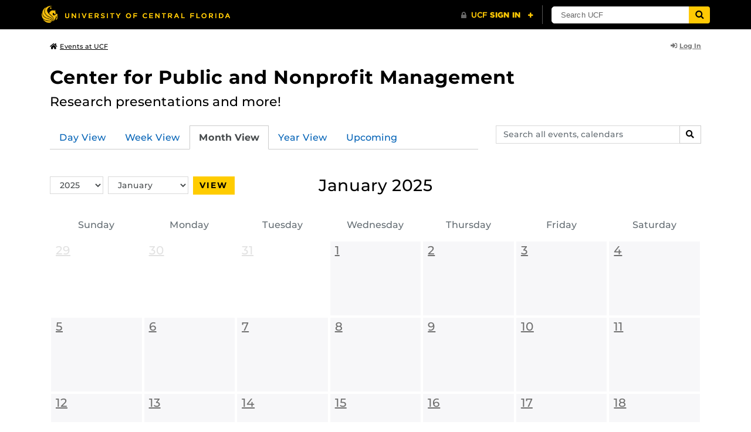

--- FILE ---
content_type: text/html; charset=UTF-8
request_url: https://events.ucf.edu/calendar/449/center-for-public-and-nonprofit-management/2025/1/
body_size: 26570
content:
<!DOCTYPE html>
<html lang="en-US"> <head> <title>Center for Public and Nonprofit Management | University of Central Florida Events | Events by Month: January 2025</title> <meta content="IE=edge,chrome=1" http-equiv="X-UA-Compatible" /> <meta charset="utf-8"> <meta name="viewport" content="width=device-width, initial-scale=1"> <meta name="description" content="Research presentations and more! | Center for Public and Nonprofit Management at the University of Central Florida | UCF Events"> <meta name="application-name" content="UCF Events"> <meta name="geo.region" content="US-FL" /> <meta name="geo.placename" content="Orlando" /> <meta name="geo.position" content="28.602428;-81.20006" /> <meta name="ICBM" content="28.602428, -81.20006" /> <meta name="date" content="2026-01-24T02:26:06.715418" schema="W3CDTF"> <meta name="search_date" content="2026-01-24T02:26:06.715438" schema="W3CDTF"> <meta name="og:title" content="Center for Public and Nonprofit Management | UCF Events | Events by Month: January 2025"> <meta name="og:type" content="website"> <meta name="og:url" content="https://events.ucf.edu/calendar/449/center-for-public-and-nonprofit-management/2025/1/"> <meta name="og:site_name" content="UCF Events"> <meta name="og:description" content="Research presentations and more! | Center for Public and Nonprofit Management at the University of Central Florida | UCF Events"> <link rel="alternate" type="application/rss+xml" title="RSS Feed" href="https://events.ucf.edu/calendar/449/center-for-public-and-nonprofit-management/2025/1/feed.rss" />
<link rel="alternate" type="application/json" title="JSON Feed" href="https://events.ucf.edu/calendar/449/center-for-public-and-nonprofit-management/2025/1/feed.json" />
<link rel="alternate" type="application/xml" title="XML Feed" href="https://events.ucf.edu/calendar/449/center-for-public-and-nonprofit-management/2025/1/feed.xml" />
<link rel="alternate" type="text/calendar" title="ICS Feed" href="https://events.ucf.edu/calendar/449/center-for-public-and-nonprofit-management/2025/1/feed.ics" /> <meta name="google-site-verification" content="8hYa3fslnyoRE8vg6COo48-GCMdi5Kd-1qFpQTTXSIw" /> <script> var HTTPHOST = 'events.ucf.edu'; var EARLIEST_VALID_DATE = '01/01/2009'; var LATEST_VALID_DATE = '12/31/2028'; </script> <!-- Google tag (gtag.js) --> <script async src="https://www.googletagmanager.com/gtag/js?id=G-YJ2LQ7CMQX"></script> <script> window.dataLayer = window.dataLayer || []; function gtag(){dataLayer.push(arguments);} gtag('js', new Date()); gtag('config', 'G-EXRB0BS0QE'); </script> <link rel="canonical" href="https://events.ucf.edu/calendar/449/center-for-public-and-nonprofit-management/2025/1/" /> <link rel="shortcut icon" href="/events/static/img/favicon.ico?v=v2.6.4" /> <link href="/events/static/css/style.min.css?v=v2.6.4" rel="stylesheet" media="all" /> <style type="text/css"> ul.event-list li.academic { border-left-color: #f1c40f; } .event-meta-category.academic span, .category-text.academic, .category-text.academic i { color: #f1c40f; } .category-label.academic { background-color: #f1c40f; } ul.event-list li.arts-exhibit { border-left-color: #8e44ad; } .event-meta-category.arts-exhibit span, .category-text.arts-exhibit, .category-text.arts-exhibit i { color: #8e44ad; } .category-label.arts-exhibit { background-color: #8e44ad; } ul.event-list li.careerjobs { border-left-color: #996600; } .event-meta-category.careerjobs span, .category-text.careerjobs, .category-text.careerjobs i { color: #996600; } .category-label.careerjobs { background-color: #996600; } ul.event-list li.concertperformance { border-left-color: #660066; } .event-meta-category.concertperformance span, .category-text.concertperformance, .category-text.concertperformance i { color: #660066; } .category-label.concertperformance { background-color: #660066; } ul.event-list li.entertainment { border-left-color: #d35400; } .event-meta-category.entertainment span, .category-text.entertainment, .category-text.entertainment i { color: #d35400; } .category-label.entertainment { background-color: #d35400; } ul.event-list li.health-well-being { border-left-color: #006600; } .event-meta-category.health-well-being span, .category-text.health-well-being, .category-text.health-well-being i { color: #006600; } .category-label.health-well-being { background-color: #006600; } ul.event-list li.holiday { border-left-color: #bdc3c7; } .event-meta-category.holiday span, .category-text.holiday, .category-text.holiday i { color: #bdc3c7; } .category-label.holiday { background-color: #bdc3c7; } ul.event-list li.meeting { border-left-color: #555555; } .event-meta-category.meeting span, .category-text.meeting, .category-text.meeting i { color: #555555; } .category-label.meeting { background-color: #555555; } ul.event-list li.open-forum { border-left-color: #CC9900; } .event-meta-category.open-forum span, .category-text.open-forum, .category-text.open-forum i { color: #CC9900; } .category-label.open-forum { background-color: #CC9900; } ul.event-list li.recreation-exercise { border-left-color: #2EB82E; } .event-meta-category.recreation-exercise span, .category-text.recreation-exercise, .category-text.recreation-exercise i { color: #2EB82E; } .category-label.recreation-exercise { background-color: #2EB82E; } ul.event-list li.servicevolunteer { border-left-color: #006666; } .event-meta-category.servicevolunteer span, .category-text.servicevolunteer, .category-text.servicevolunteer i { color: #006666; } .category-label.servicevolunteer { background-color: #006666; } ul.event-list li.social-event { border-left-color: #FF9933; } .event-meta-category.social-event span, .category-text.social-event, .category-text.social-event i { color: #FF9933; } .category-label.social-event { background-color: #FF9933; } ul.event-list li.speakerlectureseminar { border-left-color: #000077; } .event-meta-category.speakerlectureseminar span, .category-text.speakerlectureseminar, .category-text.speakerlectureseminar i { color: #000077; } .category-label.speakerlectureseminar { background-color: #000077; } ul.event-list li.sports { border-left-color: #000000; } .event-meta-category.sports span, .category-text.sports, .category-text.sports i { color: #000000; } .category-label.sports { background-color: #000000; } ul.event-list li.thesis-and-dissertation { border-left-color: #5da9c9; } .event-meta-category.thesis-and-dissertation span, .category-text.thesis-and-dissertation, .category-text.thesis-and-dissertation i { color: #5da9c9; } .category-label.thesis-and-dissertation { background-color: #5da9c9; } ul.event-list li.touropen-houseinformation-session { border-left-color: #1abc9c; } .event-meta-category.touropen-houseinformation-session span, .category-text.touropen-houseinformation-session, .category-text.touropen-houseinformation-session i { color: #1abc9c; } .category-label.touropen-houseinformation-session { background-color: #1abc9c; } ul.event-list li.uncategorizedother { border-left-color: #B80000; } .event-meta-category.uncategorizedother span, .category-text.uncategorizedother, .category-text.uncategorizedother i { color: #B80000; } .category-label.uncategorizedother { background-color: #B80000; } ul.event-list li.workshopconference { border-left-color: #663300; } .event-meta-category.workshopconference span, .category-text.workshopconference, .category-text.workshopconference i { color: #663300; } .category-label.workshopconference { background-color: #663300; } </style> </head> <div id="ucfhb" style="min-height: 50px; background-color: #000;"></div> <body>  
<header class="container my-3 mb-md-2"> <div class="row"> <div class="col"> <a href="/" class="small text-secondary"> <span class="fa fa-home pr-1" aria-hidden="true"></span>Events at UCF </a> </div> 
<div class="col-4"> <div class="login d-flex align-items-center justify-content-end h-100"> <a class="small font-weight-bold text-default-aw" href="/manager/"> <span class="fa fa-sign-in-alt pr-1" aria-hidden="true"></span>Log In </a> </div>
</div>  </div>
</header>
 <!-- Content --> <section id="calendar-base" class="container mt-4 "> <div class="row" id="page-title-wrap"> <div class="col"> <h1 class="h2 mb-2"> <a class="text-secondary text-decoration-none" href="/calendar/449/center-for-public-and-nonprofit-management/">Center for Public and Nonprofit Management</a> </h1> </div> <div class="col-lg-4 edit-options d-none mb-3 mb-lg-0 text-lg-right"> <div class="dropdown d-inline-block mr-3" id="edit-calendar-manage"> <a class="dropdown-toggle small font-weight-bold text-default-aw" href="/manager/calendar/449" role="button" id="manageDropDown" data-toggle="dropdown" aria-haspopup="true" aria-expanded="false"> <span class="fa fa-pencil-alt pr-1" aria-hidden="true"></span>Manage </a> <div class="dropdown-menu" aria-labelledby="manageDropDown"> <div class="dropdown-header font-weight-bold text-uppercase">Edit Events</div> <a class="dropdown-item" href="/manager/calendar/449"> <span class="fa fa-tachometer-alt fa-fw mr-1" aria-hidden="true"></span>Manager View </a> <div class="dropdown-divider"></div> <div class="dropdown-header font-weight-bold text-uppercase">Edit Calendar</div> <a class="dropdown-item" href="/manager/calendar/449/update/users"> <span class="fa fa-users fa-fw mr-1" aria-hidden="true"></span>Users &amp; Permissions </a> <a class="dropdown-item" href="/manager/calendar/449/update"> <span class="fa fa-info-circle fa-fw mr-1" aria-hidden="true"></span>Calendar Info </a> <a class="dropdown-item" href="/manager/calendar/449/update/subscriptions"> <span class="fa fa-share fa-fw mr-1" aria-hidden="true"></span>Subscriptions </a> </div> </div> <a class="object-modify small font-weight-bold text-default-aw d-none" id="edit-calendar-subscribe" href="/manager/calendar/subscribe-to/449"> <span class="fa fa-share pr-1" aria-hidden="true"></span>Subscribe to Calendar </a> </div> </div> <div class="row"> <div class="col-12"> <p class="lead mb-4"> Research presentations and more! </p> </div> </div> <div class="row mb-4"> <div class="col-sm-8 col-lg-4 flex-sm-last mb-3"> <form class="form-search" method="GET" action="/search/"> <div class="form-group d-flex"> <label class="sr-only" for="q">Search events, calendars</label> <input type="text" class="form-control form-control-sm search-query" id="q" name="q" placeholder="Search all events, calendars" /> <span class="input-group-btn"> <button type="submit" class="btn btn-default btn-sm"><span class="sr-only">Search</span><span class="fa fa-search" aria-hidden="true"></span></button> </span> </div>
</form> </div> <div class="col"> <ul class="nav nav-tabs hidden-md-down"> <li class="nav-item"> <a class="nav-link" href="/calendar/449/center-for-public-and-nonprofit-management/">Day View</a> </li> <li class="nav-item"> <a class="nav-link" href="/calendar/449/center-for-public-and-nonprofit-management/this-week/">Week View</a> </li> <li class="nav-item"> <a class="nav-link active" href="/calendar/449/center-for-public-and-nonprofit-management/this-month/">Month View</a> </li> <li class="nav-item"> <a class="nav-link" href="/calendar/449/center-for-public-and-nonprofit-management/this-year/">Year View</a> </li> <li class="nav-item"> <a class="nav-link" href="/calendar/449/center-for-public-and-nonprofit-management/upcoming/">Upcoming</a> </li> </ul> <div class="dropdown hidden-lg-up mb-3"> <button class="btn btn-default btn-sm dropdown-toggle" type="button" id="calendarViewsDropdownMenuButton" data-toggle="dropdown" aria-haspopup="true" aria-expanded="false"> View By... </button> <div class="dropdown-menu" aria-labelledby="calendarViewsDropdownMenuButton"> <a class="dropdown-item" href="/calendar/449/center-for-public-and-nonprofit-management/">Day View</a> <a class="dropdown-item" href="/calendar/449/center-for-public-and-nonprofit-management/this-week/">Week View</a> <a class="dropdown-item active" href="/calendar/449/center-for-public-and-nonprofit-management/this-month/">Month View</a> <a class="dropdown-item" href="/calendar/449/center-for-public-and-nonprofit-management/this-year/">Year View</a> <a class="dropdown-item" href="/calendar/449/center-for-public-and-nonprofit-management/upcoming/">Upcoming</a> </div> </div> </div>
</div> <div class="row"> <div class="col-12" id="calendar-events-month"> <div class="row mb-4"> <div class="col-lg-5 col-xl-4"> <form id="month-toggle" method="GET" action="/calendar/449/center-for-public-and-nonprofit-management/2025/01/"> <div class="form-group row no-gutters"> <div class="col-5 pr-2 col-lg-auto"> <label for="id_year" class="sr-only">Switch Year</label> <select id="id_year" name="year" class="form-control form-control-sm mr-2"> <option>2009</option> <option>2010</option> <option>2011</option> <option>2012</option> <option>2013</option> <option>2014</option> <option>2015</option> <option>2016</option> <option>2017</option> <option>2018</option> <option>2019</option> <option>2020</option> <option>2021</option> <option>2022</option> <option>2023</option> <option>2024</option> <option selected>2025</option> <option>2026</option> <option>2027</option> <option>2028</option> </select> </div> <div class="col-5 pr-2 col-lg-auto"> <label for="id_month" class="sr-only">Switch Month</label> <select id="id_month" name="month" class="form-control form-control-sm mr-2"> <option selected value="01">January</option> <option value="02">February</option> <option value="03">March</option> <option value="04">April</option> <option value="05">May</option> <option value="06">June</option> <option value="07">July</option> <option value="08">August</option> <option value="09">September</option> <option value="10">October</option> <option value="11">November</option> <option value="12">December</option> </select> </div> <div class="col-2 col-lg-auto"> <button class="btn btn-sm btn-primary w-100" type="submit">View</button> </div> </div> </form> </div> <div class="col-lg-auto col-xl-4 text-center"> <h2 class="h3 font-weight-normal mb-0">January 2025</h2> </div> </div> <div class="calendar-large"> <h2> <a href="/calendar/449/center-for-public-and-nonprofit-management/2025/1/"><span class="font-weight-normal">January</span></a> <a href="/calendar/449/center-for-public-and-nonprofit-management/2025/">2025</a> </h2> <div class="calendar-grid calendar-grid-labels d-flex mb-3 hidden-md-down"> <span>Sunday</span> <span>Monday</span> <span>Tuesday</span> <span>Wednesday</span> <span>Thursday</span> <span>Friday</span> <span>Saturday</span> </div> <ul class="calendar-grid list-unstyled"> <li class="day noevents muted"> <div> <a class="date" href="/calendar/449/center-for-public-and-nonprofit-management/2024/12/29/"><span>December</span>29</a> <!--<span class="holiday"></span>--> </div> </li> <li class="day noevents muted"> <div> <a class="date" href="/calendar/449/center-for-public-and-nonprofit-management/2024/12/30/"><span>December</span>30</a> <!--<span class="holiday"></span>--> </div> </li> <li class="day noevents muted"> <div> <a class="date" href="/calendar/449/center-for-public-and-nonprofit-management/2024/12/31/"><span>December</span>31</a> <!--<span class="holiday"></span>--> </div> </li> <li class="day noevents active"> <div> <a class="date" href="/calendar/449/center-for-public-and-nonprofit-management/2025/1/1/"><span>January</span>1</a> <!--<span class="holiday"></span>--> </div> </li> <li class="day noevents"> <div> <a class="date" href="/calendar/449/center-for-public-and-nonprofit-management/2025/1/2/"><span>January</span>2</a> <!--<span class="holiday"></span>--> </div> </li> <li class="day noevents"> <div> <a class="date" href="/calendar/449/center-for-public-and-nonprofit-management/2025/1/3/"><span>January</span>3</a> <!--<span class="holiday"></span>--> </div> </li> <li class="day noevents"> <div> <a class="date" href="/calendar/449/center-for-public-and-nonprofit-management/2025/1/4/"><span>January</span>4</a> <!--<span class="holiday"></span>--> </div> </li> <li class="day noevents"> <div> <a class="date" href="/calendar/449/center-for-public-and-nonprofit-management/2025/1/5/"><span>January</span>5</a> <!--<span class="holiday"></span>--> </div> </li> <li class="day noevents"> <div> <a class="date" href="/calendar/449/center-for-public-and-nonprofit-management/2025/1/6/"><span>January</span>6</a> <!--<span class="holiday"></span>--> </div> </li> <li class="day noevents"> <div> <a class="date" href="/calendar/449/center-for-public-and-nonprofit-management/2025/1/7/"><span>January</span>7</a> <!--<span class="holiday"></span>--> </div> </li> <li class="day noevents"> <div> <a class="date" href="/calendar/449/center-for-public-and-nonprofit-management/2025/1/8/"><span>January</span>8</a> <!--<span class="holiday"></span>--> </div> </li> <li class="day noevents"> <div> <a class="date" href="/calendar/449/center-for-public-and-nonprofit-management/2025/1/9/"><span>January</span>9</a> <!--<span class="holiday"></span>--> </div> </li> <li class="day noevents"> <div> <a class="date" href="/calendar/449/center-for-public-and-nonprofit-management/2025/1/10/"><span>January</span>10</a> <!--<span class="holiday"></span>--> </div> </li> <li class="day noevents"> <div> <a class="date" href="/calendar/449/center-for-public-and-nonprofit-management/2025/1/11/"><span>January</span>11</a> <!--<span class="holiday"></span>--> </div> </li> <li class="day noevents"> <div> <a class="date" href="/calendar/449/center-for-public-and-nonprofit-management/2025/1/12/"><span>January</span>12</a> <!--<span class="holiday"></span>--> </div> </li> <li class="day noevents"> <div> <a class="date" href="/calendar/449/center-for-public-and-nonprofit-management/2025/1/13/"><span>January</span>13</a> <!--<span class="holiday"></span>--> </div> </li> <li class="day noevents"> <div> <a class="date" href="/calendar/449/center-for-public-and-nonprofit-management/2025/1/14/"><span>January</span>14</a> <!--<span class="holiday"></span>--> </div> </li> <li class="day noevents"> <div> <a class="date" href="/calendar/449/center-for-public-and-nonprofit-management/2025/1/15/"><span>January</span>15</a> <!--<span class="holiday"></span>--> </div> </li> <li class="day noevents"> <div> <a class="date" href="/calendar/449/center-for-public-and-nonprofit-management/2025/1/16/"><span>January</span>16</a> <!--<span class="holiday"></span>--> </div> </li> <li class="day noevents"> <div> <a class="date" href="/calendar/449/center-for-public-and-nonprofit-management/2025/1/17/"><span>January</span>17</a> <!--<span class="holiday"></span>--> </div> </li> <li class="day noevents"> <div> <a class="date" href="/calendar/449/center-for-public-and-nonprofit-management/2025/1/18/"><span>January</span>18</a> <!--<span class="holiday"></span>--> </div> </li> <li class="day noevents"> <div> <a class="date" href="/calendar/449/center-for-public-and-nonprofit-management/2025/1/19/"><span>January</span>19</a> <!--<span class="holiday"></span>--> </div> </li> <li class="day noevents"> <div> <a class="date" href="/calendar/449/center-for-public-and-nonprofit-management/2025/1/20/"><span>January</span>20</a> <!--<span class="holiday"></span>--> </div> </li> <li class="day noevents"> <div> <a class="date" href="/calendar/449/center-for-public-and-nonprofit-management/2025/1/21/"><span>January</span>21</a> <!--<span class="holiday"></span>--> </div> </li> <li class="day noevents"> <div> <a class="date" href="/calendar/449/center-for-public-and-nonprofit-management/2025/1/22/"><span>January</span>22</a> <!--<span class="holiday"></span>--> </div> </li> <li class="day noevents"> <div> <a class="date" href="/calendar/449/center-for-public-and-nonprofit-management/2025/1/23/"><span>January</span>23</a> <!--<span class="holiday"></span>--> </div> </li> <li class="day noevents"> <div> <a class="date" href="/calendar/449/center-for-public-and-nonprofit-management/2025/1/24/"><span>January</span>24</a> <!--<span class="holiday"></span>--> </div> </li> <li class="day noevents"> <div> <a class="date" href="/calendar/449/center-for-public-and-nonprofit-management/2025/1/25/"><span>January</span>25</a> <!--<span class="holiday"></span>--> </div> </li> <li class="day noevents"> <div> <a class="date" href="/calendar/449/center-for-public-and-nonprofit-management/2025/1/26/"><span>January</span>26</a> <!--<span class="holiday"></span>--> </div> </li> <li class="day noevents"> <div> <a class="date" href="/calendar/449/center-for-public-and-nonprofit-management/2025/1/27/"><span>January</span>27</a> <!--<span class="holiday"></span>--> </div> </li> <li class="day noevents"> <div> <a class="date" href="/calendar/449/center-for-public-and-nonprofit-management/2025/1/28/"><span>January</span>28</a> <!--<span class="holiday"></span>--> </div> </li> <li class="day noevents"> <div> <a class="date" href="/calendar/449/center-for-public-and-nonprofit-management/2025/1/29/"><span>January</span>29</a> <!--<span class="holiday"></span>--> </div> </li> <li class="day noevents"> <div> <a class="date" href="/calendar/449/center-for-public-and-nonprofit-management/2025/1/30/"><span>January</span>30</a> <!--<span class="holiday"></span>--> </div> </li> <li class="day noevents"> <div> <a class="date" href="/calendar/449/center-for-public-and-nonprofit-management/2025/1/31/"><span>January</span>31</a> <!--<span class="holiday"></span>--> </div> </li> <li class="day noevents muted"> <div> <a class="date" href="/calendar/449/center-for-public-and-nonprofit-management/2025/2/1/"><span>February</span>1</a> <!--<span class="holiday"></span>--> </div> </li> </ul> </div> </div>
</div> </section> <!-- Generic Modal for Object Modification --> <div class="modal fade" id="object-modify-modal" tabindex="-1" role="dialog" aria-labelledby="object-modify-modal-label" aria-hidden="true"> <div class="modal-dialog"> <div class="modal-content"> <div class="modal-header"> <h2 class="modal-title h4" id="object-modify-modal-label"></h2> <button type="button" class="close" data-dismiss="modal" aria-label="Close"> <span class="fa fa-times" aria-hidden="true"></span> </button> </div> <form action="" method="post" id="object-modify"> <div class="modal-body"> </div> <div class="modal-footer"> </div> </form> </div> </div> </div> <footer class="container mb-4"> <hr class="mt-4 mt-md-5 mb-4"> <div class="row"> <div class="col-md-8 mb-3 mb-md-0"> &copy; University of Central Florida </div> <div class="col-md-4"> <ul class="nav flex-column"> <li class="nav-item"> <a class="nav-link" target="_blank" href="https://www.ucf.edu/announcements/">UCF Announcements</a> </li> <li class="nav-item"> <a class="nav-link" href="/help/">Help &amp; Documentation</a> </li> <li class="nav-item"> <a class="nav-link" href="mailto:webcom@ucf.edu">Contact</a> </li> </ul> </div> </div> </footer> <script src="https://code.jquery.com/jquery-3.5.1.min.js" integrity="sha256-9/aliU8dGd2tb6OSsuzixeV4y/faTqgFtohetphbbj0=" crossorigin="anonymous"></script> <script src="https://cdnjs.cloudflare.com/ajax/libs/tether/1.4.3/js/tether.min.js" integrity="sha256-mIiWebTG82x+OcV3vUA49ffGDIAJ53uC9jflw5/+REs=" crossorigin="anonymous"></script> <script src="/events/static/js/script.min.js?v=v2.6.4" type="text/javascript" charset="utf-8"></script> <script type="text/javascript" id="ucfhb-script" src="//universityheader.ucf.edu/bar/js/university-header.js?use-1200-breakpoint=1" async></script> <script src="/events/static/js/script-frontend.min.js?v=v2.6.4" type="text/javascript" charset="utf-8"></script> <script type="text/javascript" charset="utf-8">
var user_editable_calendars = [
];
var is_superuser = parseInt(0); // Show Manage Calendar button only for admins, owners or superusers
if ( (user_editable_calendars.length && user_editable_calendars.indexOf(449) > -1) || is_superuser == 1
) { $('#page-title-wrap .edit-options').removeClass('d-none'); $('#edit-calendar-manage').removeClass('d-none');
} // Show subscription button if user is viewing a calendar they don't have edit access to,
// or if the user has at least 2 editable calendars
if ( (user_editable_calendars.length > 0 && user_editable_calendars.indexOf(449) == -1) || (user_editable_calendars.length > 1)
) { $('#page-title-wrap .edit-options').removeClass('d-none'); $('#edit-calendar-subscribe').removeClass('d-none');
}
</script> </body>
</html>
